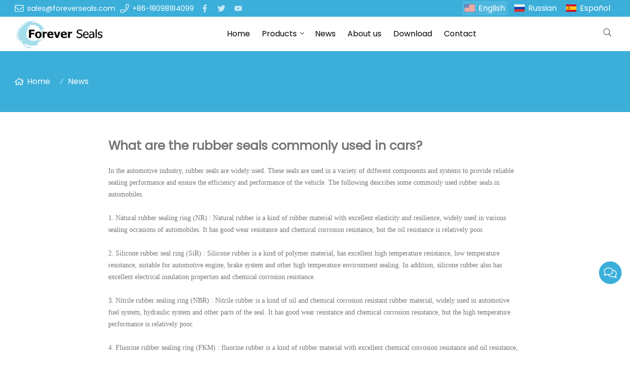

--- FILE ---
content_type: text/html; charset=UTF-8
request_url: https://www.frseals.com/what-are-the-rubber-seals-commonly-used-in-cars_a11063.html
body_size: 9535
content:
<!doctype html>
<html lang="en">
<head>
<meta charset="utf-8">
<meta http-equiv="x-ua-compatible" content="ie=edge">
<title>What are the rubber seals commonly used in cars?</title>
<meta name="description" content="What are the rubber seals commonly used in cars?" />
<meta name="keywords" content="What are the rubber seals commonly used in cars?" />
<meta name="viewport" content="width=device-width, initial-scale=1, maximum-scale=1, user-scalable=no">
<script src="/i/js2/lazyload.js"></script>
<link rel="alternate" hreflang="ru" href="//www.frseals.com/ru/">
<link rel="alternate" hreflang="es" href="//www.frseals.com/es/">
<link rel="icon" type="image/png" sizes="32x32" href="https://hk03-1251009151.cos.ap-shanghai.myqcloud.com/frseals.com/icon/2021-6-29-1624950024201.png">
<link rel="preload" href="/i/css/font/mi.css?v=1769532757" as="style" onload="this.onload=null;this.rel='stylesheet'">
<noscript><link rel="stylesheet" href="/i/css/font/mi.css?v=1769532757"></noscript>
<meta name="google-site-verification" content="8HRL_qWud-4hzZoLG1jtFhtHdDIeuwVfMGbaxjr2fjg" />
<meta name="google-site-verification" content="8HRL_qWud-4hzZoLG1jtFhtHdDIeuwVfMGbaxjr2fjg" />
<link rel="preload" href="/i/css/sys/bootstrap.css" as="style" onload="this.onload=null;this.rel='stylesheet'">
<noscript><link rel="stylesheet" href="/i/css/sys/bootstrap.css"></noscript>
<link rel="preload" href="/i/css/color/aqua_aqua_color_01.css" as="style" onload="this.onload=null;this.rel='stylesheet'">
<noscript><link rel="stylesheet" href="/i/css/color/aqua_aqua_color_01.css"></noscript>
<link rel="stylesheet" href="/i/s/665/hf.css?v=1769532757" />
<style type="text/css">:root{--pagetitle-pt:50px;--pagetitle-pb:50px;}.vf_head_tran,.head_tran,.head_semi_tran{position:inherit !important;}.vf_head_tran_dark,.vf_head_semi_tran_dark,.head_tran_dark{position:inherit !important;background-color:var(--bg_b_1);}.head_semi_tran{position:inherit !important;}.page-title{background:var(--theme);}@media (min-width:992px){.page-title{display:block;padding-top:var(--pagetitle-pt);padding-bottom:var(--pagetitle-pb);}}@media(max-width:991px){.page-title{padding-top:calc((var(--pagetitle-pt) /2));padding-bottom:calc((var(--pagetitle-pt) /2));text-align:left;}}.page-title,.page-title a{color:var(--color_w_1);}.page-title a:hover{color:var(--color_w_2)}.page-title li{display:inline-block;list-style:none;}.page-title li .crumb{padding:0 7px;font-weight:normal;font-family:-apple-system,BlinkMacSystemFont,"Segoe UI",Roboto;}.page-title li .crumb:before{content:"/";}.page-title a{color:inherit;display:inline-flex;padding-right:10px;align-items:baseline;}.page-title [class*="svg_"]::before{width:18px;height:18px;margin-right:7px;pointer-events:none;background-color:var(--text_w_1);align-self:center;-webkit-mask-position:center;-webkit-mask-size:initial;-webkit-mask-repeat:no-repeat;mask-position:center;mask-size:initial;mask-repeat:no-repeat}.page-title [class*="svg_"]:hover::before{background-color:var(--color_w_2);}.svg_home::before{-webkit-mask:url("data:image/svg+xml,<svg xmlns='http://www.w3.org/2000/svg' viewBox='0 0 576 512'><path d='M570.24 247.41L512 199.52V104a8 8 0 0 0-8-8h-32a8 8 0 0 0-7.95 7.88v56.22L323.87 45a56.06 56.06 0 0 0-71.74 0L5.76 247.41a16 16 0 0 0-2 22.54L14 282.25a16 16 0 0 0 22.53 2L64 261.69V448a32.09 32.09 0 0 0 32 32h128a32.09 32.09 0 0 0 32-32V344h64v104a32.09 32.09 0 0 0 32 32h128a32.07 32.07 0 0 0 32-31.76V261.67l27.53 22.62a16 16 0 0 0 22.53-2L572.29 270a16 16 0 0 0-2.05-22.59zM463.85 432H368V328a32.09 32.09 0 0 0-32-32h-96a32.09 32.09 0 0 0-32 32v104h-96V222.27L288 77.65l176 144.56z'/></svg>");mask:url("data:image/svg+xml,<svg xmlns='http://www.w3.org/2000/svg' viewBox='0 0 576 512'><path d='M570.24 247.41L512 199.52V104a8 8 0 0 0-8-8h-32a8 8 0 0 0-7.95 7.88v56.22L323.87 45a56.06 56.06 0 0 0-71.74 0L5.76 247.41a16 16 0 0 0-2 22.54L14 282.25a16 16 0 0 0 22.53 2L64 261.69V448a32.09 32.09 0 0 0 32 32h128a32.09 32.09 0 0 0 32-32V344h64v104a32.09 32.09 0 0 0 32 32h128a32.07 32.07 0 0 0 32-31.76V261.67l27.53 22.62a16 16 0 0 0 22.53-2L572.29 270a16 16 0 0 0-2.05-22.59zM463.85 432H368V328a32.09 32.09 0 0 0-32-32h-96a32.09 32.09 0 0 0-32 32v104h-96V222.27L288 77.65l176 144.56z'/></svg>");}.pro_single_content span{display:block;}footer{color:#fff;}footer h4{color:#fff;}footer h5{color:#fff;}footer a{color:#fff;}</style>
<script async src="https://www.googletagmanager.com/gtag/js?id=AW-560744315"></script> <script>window.dataLayer =window.dataLayer ||[];function gtag(){dataLayer.push(arguments);} gtag('js',new Date());gtag('config','AW-560744315');</script>
<script>(function(w,d,s,l,i){w[l]=w[l]||[];w[l].push({'gtm.start':new Date().getTime(),event:'gtm.js'});var f=d.getElementsByTagName(s)[0],j=d.createElement(s),dl=l!='dataLayer'?'&l='+l:'';j.async=true;j.src='https://www.googletagmanager.com/gtm.js?id='+i+dl;f.parentNode.insertBefore(j,f);})(window,document,'script','dataLayer','GTM-5XVKZVL');</script>
<script async src="https://www.googletagmanager.com/gtag/js?id=AW-560744315"></script> <script>window.dataLayer =window.dataLayer ||[];function gtag(){dataLayer.push(arguments);} gtag('js',new Date());gtag('config','AW-560744315');</script>
<script async src="https://www.googletagmanager.com/gtag/js?id=G-PTP1VGV5XG"></script>
<script>window.dataLayer =window.dataLayer ||[];function gtag(){dataLayer.push(arguments);}
gtag('js',new Date());gtag('config','G-PTP1VGV5XG');</script>
</head>
<body>
<noscript><iframe src="https://www.googletagmanager.com/ns.html?id=GTM-5XVKZVL" height="0" width="0" style="display:none;visibility:hidden"></iframe></noscript>
<header id="header">
<div class="topbar bg_th dark">
<div class="container">
<div class="topbar_call ff">
<a class="svg_envelope" href="mailto:sales@foreverseals.com">sales@foreverseals.com</a>
<a class="svg_phone" href="tel:+86-18098184099">+86-18098184099</a>
</div>
<div class="head_social">
<a class="svg_facebook" rel="nofollow" href="https://www.facebook.com/foreverseals/" target="_blank"></a>
<a class="svg_twitter" rel="nofollow" href="https://twitter.com/foreverseals" target="_blank"></a>
<a class="svg_youtube" rel="nofollow" href="https://www.youtube.com/channel/UCgNQ-rw2DR8hT5jHvFLvvUg" target="_blank"></a>
</div>
<div class="head_lang">
<a class="active en">English</a>
<a class="ru" href="/ru/">Russian</a>
<a class="es" href="/es/">Español</a>
</div>
</div>
</div>
<div id="sticky_wrapper">
<div id="sticky_nav" class="head_menu">
<div class="container">
<div id="m_panel">
<div class="icon"></div>
</div>
<div class="logo">
<a href="/" class="light-logo">
<img src="https://hk03-1251009151.file.myqcloud.com/frseals.com/logo/2021-6-29-1624949897362.jpg"/></a>
</div>
<ul class="menu">
<li><a href="/">Home</a></li>
<li class="dropdown-sub  "><a href="/products_l19133_p.html">Products<span class="icon-arrow"></span></a><ul>
<li><a href="/oil-seals_l19138_p.html">Oil seals</a></li>
<li><a href="/o-rings_l19139_p.html">O-Rings</a></li>
<li><a href="/spring-energized-seals_l19140_p.html">Spring energized seals</a></li>
<li><a href="/rod-seals_l19141_p.html">Rod seals</a></li>
<li><a href="/piston-seals_l19142_p.html">Piston seals</a></li>
<li><a href="/pistonrod-seals_l19143_p.html">Piston&Rod seals</a></li>
<li><a href="/wiper-seals_l19144_p.html">Wiper seals</a></li>
<li><a href="/rotary-seals_l19145_p.html">Rotary seals</a></li>
<li><a href="/wear-rings_l21988_p.html">Wear rings</a></li>
<li><a href="/elastic-spiders_l20693_p.html">Elastic Spiders</a></li>
<li><a href="/mechanical-seals_l20726_p.html">Mechanical Seals</a></li>
<li><a href="/others_l19146_p.html">Others</a></li>
</ul>
<span class="dropdown-plus"></span>
</li>
<li><a href="/news_l19134_a.html">News</a></li>
<li><a href="/about-us_l19137_o.html">About us</a></li>
<li><a href="/download_l19483_o.html">Download</a></li>
<li><a href="/contact_l19136_c.html">Contact</a></li>
</ul>
<div class="vf_dropdown head_search">
<div class="dropdown_toggle"><i class="svg_search"></i><i class="svg_search_plus"></i></div>
<div class="dropdown_box">
<div class="search-box">
<form action="/index.php" method="get">
<input type="text" name="q" placeholder="search.." value="">
<input type="hidden" name="act" value="search">
<input type="hidden" name="lang" value="en">
<button type="submit"><i class="svg_search"></i></button>
</form>
</div>
</div>
</div>
<div id="m_menu">
<div class="icon"></div>
</div>
</div>
</div>
</div>
<div class="nav_panel">
<div id="m_menu_close" class="panel_close"></div>
<div class="head_panel_box">
<ul class="m_menu">
<li class=" "><a href="/">Home</a></li>
<li class="dropdown-sub   "><a href="/products_l19133_p.html">Products<span class="icon-arrow"></span></a>
<ul>
<li class=" "><a href="/oil-seals_l19138_p.html">Oil seals</a><li class=" "><a href="/o-rings_l19139_p.html">O-Rings</a><li class=" "><a href="/spring-energized-seals_l19140_p.html">Spring energized seals</a><li class=" "><a href="/rod-seals_l19141_p.html">Rod seals</a><li class=" "><a href="/piston-seals_l19142_p.html">Piston seals</a><li class=" "><a href="/pistonrod-seals_l19143_p.html">Piston&Rod seals</a><li class=" "><a href="/wiper-seals_l19144_p.html">Wiper seals</a><li class=" "><a href="/rotary-seals_l19145_p.html">Rotary seals</a><li class=" "><a href="/wear-rings_l21988_p.html">Wear rings</a><li class=" "><a href="/elastic-spiders_l20693_p.html">Elastic Spiders</a><li class=" "><a href="/mechanical-seals_l20726_p.html">Mechanical Seals</a><li class=" "><a href="/others_l19146_p.html">Others</a></ul><span class="dropdown-plus"></span>
</li>
<li class=" "><a href="/news_l19134_a.html">News</a></li>
<li class=" "><a href="/about-us_l19137_o.html">About us</a></li>
<li class=" "><a href="/download_l19483_o.html">Download</a></li>
<li class=" "><a href="/contact_l19136_c.html">Contact</a></li>
</ul>
</div>
</div>
<div class="more_panel">
<div id="m_panel_close" class="panel_close"></div>
<div class="head_panel_box">
<div class="head_lang">
<a class="active en">English</a>
<a class="ru" href="/ru/">Russian</a>
<a class="es" href="/es/">Español</a>
</div>
<div class="panel_call">
<a class="svg_envelope" href="mailto:sales@foreverseals.com">sales@foreverseals.com</a>
<a class="svg_phone" href="tel:+86-18098184099">+86-18098184099</a>
</div>
<div class="m_social">
<a rel="nofollow" class="svg_facebook" href="https://www.facebook.com/foreverseals/" title="facebook" target="_blank"></a>
<a rel="nofollow" class="svg_twitter" href="https://twitter.com/foreverseals" title="twitter" target="_blank"></a>
<a rel="nofollow" class="svg_youtube" href="https://www.youtube.com/channel/UCgNQ-rw2DR8hT5jHvFLvvUg" title="youtube" target="_blank"></a>
</div>
</div>
</div>
</header>
<section class="page-title dark">
<div>
<ul class="container">
<li><a class="svg_home" href="/">Home</a> <i class="crumb"></i></li>
<li><a href="/news_l19134_a.html">News</a></li>
</ul>
</div>
</section>
<style>.single_news{padding-top:var(--pagetitle-pt);padding-bottom:var(--pagetitle-pb)}.single_news .container{max-width:900px}.single_news_title{font-size:30px}.single_news_title h1{font-size:25px;}.single_news_content img{max-width:100%}.single_box{display:grid;grid:auto/minmax(0,1fr);max-width:900px;row-gap:20px;grid-column-gap:30px;grid-template-columns:repeat(1,1fr);}.navigation{padding-top:40px;display:flex;justify-content:space-between;}.navigation a{display:-webkit-box;-webkit-line-clamp:1;-webkit-box-orient:vertical;overflow:hidden;position:relative;}.navigation .left{padding-left:25px;}.navigation .right{text-align:right;padding-right:25px;}.navigation .right::after,.navigation .left::before{display:inline-flex;padding:3px;content:"";width:16px;height:18px;pointer-events:none;flex:0 0 auto;background-color:var(--text_b_2);align-self:center;-webkit-mask-position:center;-webkit-mask-size:initial;-webkit-mask-repeat:no-repeat;mask-position:center;mask-size:initial;mask-repeat:no-repeat}.navigation a:hover::after,.navigation a:hover::before{background-color:var(--theme);}.navigation .left::before{position:absolute;left:0;top:2px;-webkit-mask:url("data:image/svg+xml,<svg xmlns='http://www.w3.org/2000/svg' viewBox='0 0 448 512'><path d='M395.4 159.9H256V75c0-35.5-43-53.5-68.3-28.3L15.4 218.8c-20.6 20.6-20.6 53.8 0 74.4l172.3 172.1c25.1 25.1 68.3 7.4 68.3-28.3v-85h139.4c29 0 52.6-23.6 52.6-52.6v-86.9c0-29-23.6-52.6-52.6-52.6zM416 299.4c0 11.4-9.2 20.6-20.6 20.6H224v117c0 7.1-8.6 10.7-13.7 5.7L38 270.6c-8-8-8-21.1 0-29.1L210.3 69.4c5-5 13.7-1.5 13.7 5.7v117h171.4c11.4 0 20.6 9.2 20.6 20.6z'/></svg>");mask:url("data:image/svg+xml,<svg xmlns='http://www.w3.org/2000/svg' viewBox='0 0 448 512'><path d='M395.4 159.9H256V75c0-35.5-43-53.5-68.3-28.3L15.4 218.8c-20.6 20.6-20.6 53.8 0 74.4l172.3 172.1c25.1 25.1 68.3 7.4 68.3-28.3v-85h139.4c29 0 52.6-23.6 52.6-52.6v-86.9c0-29-23.6-52.6-52.6-52.6zM416 299.4c0 11.4-9.2 20.6-20.6 20.6H224v117c0 7.1-8.6 10.7-13.7 5.7L38 270.6c-8-8-8-21.1 0-29.1L210.3 69.4c5-5 13.7-1.5 13.7 5.7v117h171.4c11.4 0 20.6 9.2 20.6 20.6z'/></svg>");}.navigation .right::after{position:absolute;right:0;top:2px;-webkit-mask:url("data:image/svg+xml,<svg xmlns='http://www.w3.org/2000/svg' viewBox='0 0 448 512'><path d='M32 212.57A20.57 20.57 0 0 1 52.57 192H224V75a8 8 0 0 1 13.66-5.66L410 241.44a20.56 20.56 0 0 1 0 29.11L237.66 442.63A8 8 0 0 1 224 437V320H52.57A20.57 20.57 0 0 1 32 299.42v-86.85m-32 0v86.85A52.63 52.63 0 0 0 52.57 352H192v85c0 35.51 43 53.5 68.27 28.3l172.3-172.08a52.55 52.55 0 0 0 0-74.4L260.27 46.71C235.15 21.62 192 39.36 192 75v85H52.57A52.63 52.63 0 0 0 0 212.57z'/></svg>");mask:url("data:image/svg+xml,<svg xmlns='http://www.w3.org/2000/svg' viewBox='0 0 448 512'><path d='M32 212.57A20.57 20.57 0 0 1 52.57 192H224V75a8 8 0 0 1 13.66-5.66L410 241.44a20.56 20.56 0 0 1 0 29.11L237.66 442.63A8 8 0 0 1 224 437V320H52.57A20.57 20.57 0 0 1 32 299.42v-86.85m-32 0v86.85A52.63 52.63 0 0 0 52.57 352H192v85c0 35.51 43 53.5 68.27 28.3l172.3-172.08a52.55 52.55 0 0 0 0-74.4L260.27 46.71C235.15 21.62 192 39.36 192 75v85H52.57A52.63 52.63 0 0 0 0 212.57z'/></svg>");}</style>
<section class="single_news">
<div class="container">
<div class="single_box">
<div class="single_news_title"><h1>What are the rubber seals commonly used in cars?</h1>
</div>
<div class="single_news_content"><p><span style=";font-family:宋体;font-size:14px"><span style="font-family:Calibri">In the automotive industry, rubber seals are widely used. These seals are used in a variety of different components and systems to provide reliable sealing performance and ensure the efficiency and performance of the vehicle. The following describes some commonly used rubber seals in automobiles.</span></span></p><p><span style=";font-family:宋体;font-size:14px">&nbsp;</span></p><p><span style=";font-family:宋体;font-size:14px"><span style="font-family:Calibri">1. Natural rubber sealing ring (NR) : Natural rubber is a kind of rubber material with excellent elasticity and resilience, widely used in various sealing occasions of automobiles. It has good wear resistance and chemical corrosion resistance, but the oil resistance is relatively poor.</span></span></p><p><span style=";font-family:宋体;font-size:14px">&nbsp;</span></p><p><span style=";font-family:宋体;font-size:14px"><span style="font-family:Calibri">2. Silicone rubber seal ring (SiR) : Silicone rubber is a kind of polymer material, has excellent high temperature resistance, low temperature resistance, suitable for automotive engine, brake system and other high temperature environment sealing. In addition, silicone rubber also has excellent electrical insulation properties and chemical corrosion resistance.</span></span></p><p><span style=";font-family:宋体;font-size:14px">&nbsp;</span></p><p><span style=";font-family:宋体;font-size:14px"><span style="font-family:Calibri">3. Nitrile rubber sealing ring (NBR) : Nitrile rubber is a kind of oil and chemical corrosion resistant rubber material, widely used in automotive fuel system, hydraulic system and other parts of the seal. It has good wear resistance and chemical corrosion resistance, but the high temperature performance is relatively poor.</span></span></p><p><span style=";font-family:宋体;font-size:14px">&nbsp;</span></p><p><span style=";font-family:宋体;font-size:14px"><span style="font-family:Calibri">4. Fluorine rubber sealing ring (FKM) : fluorine rubber is a kind of rubber material with excellent chemical corrosion resistance and oil resistance, which is suitable for the sealing of automotive engine, gearbox and other parts. It has excellent wear resistance and chemical corrosion resistance, but the cost is high.</span></span></p><p><span style=";font-family:宋体;font-size:14px">&nbsp;</span></p><p><span style=";font-family:宋体;font-size:14px"><span style="font-family:Calibri">5. Polyurethane rubber sealing ring (PU) : polyurethane rubber is a kind of rubber material with high elasticity and high wear resistance, which is widely used in the sealing of automotive braking system, suspension system and other parts. It has good wear resistance and anti-aging properties, but the cost is high.</span></span></p><p><span style=";font-family:宋体;font-size:14px">&nbsp;</span></p><p><span style=";font-family:宋体;font-size:14px"><span style="font-family:Calibri">These rubber seals are widely used in the automotive industry to provide reliable sealing protection for the operation of automobiles. Different rubber materials have different characteristics and application occasions, choosing the right rubber material is crucial to improve the performance and life of the car.</span></span></p><p><span style=";font-family:宋体;font-size:14px">&nbsp;</span></p><p><span style=";font-family:宋体;font-size:14px"><span style="font-family:Calibri">If you have other questions, please visit the </span></span><span style=";font-family:宋体;font-size:14px"><span style="font-family:Calibri">Forever Seals</span></span><span style=";font-family:宋体;font-size:14px">&nbsp;<span style="font-family:Calibri">official website for consultation </span></span><a href="http://www.frseals.com/"><span style="text-decoration:underline;"><span style="font-family: 宋体;color: rgb(0, 0, 255)"><span style="font-family:Calibri">www.frseals.com</span></span></span></a></p><p><img src="//hk03-1251009151.file.myqcloud.com/frseals.com/ueditor/php/upload/image/20231117/1700211025628388.jpg" title="1700211025628388.jpg" alt="ORING-EPDM-2_副本.jpg"/></p></div>
<div class="navigation">
<a class="left" href="/rubber-sealing-ring-installation-precautions_a11059.html"> Rubber sealing ring installation precautions</a>
<a class="right" href="/evaluation-of-o-ring-compression-permanent-deformation_a11078.html">Evaluation of O-ring compression permanent deformation</a>
</div>
</div>
</div>
</section>
<details id="chats">
<summary></summary>
<div class="chats_body">
<h4>Chat with us</h4>
<div class="chats_box">
<a target="_blank" href="https://api.whatsapp.com/send?phone=86-13049188460">
<i class="svg_whatsapp"></i><p>Kevin</p>
<p>+86-13049188460</p>
</a>
<a href="mailto:sales@foreverseals.com ">
<i class="svg_envelope"></i> <p>Kevin</p><p>sales@foreverseals.com </p>
</a>
</div>
</div>
</details>
<div class="to_top" id="back-to-top">
<i class="svg_angle-up"></i>
</div>
<footer>
<picture>
<source data-srcset="//hk03-1251009151.file.myqcloud.com/frseals.com/foot_bg/2021-7-16-1626405589864.jpg?imageMogr2/thumbnail/1920x/interlace/0|imageMogr2/gravity/center/crop/1920x1200/format/webp" type="image/webp" media="(min-width: 1600px)">
<source data-srcset="//hk03-1251009151.file.myqcloud.com/frseals.com/foot_bg/2021-7-16-1626405589864.jpg?imageMogr2/thumbnail/1600x/interlace/0|imageMogr2/gravity/center/crop/1600x1200/format/webp" type="image/webp" media="(min-width: 1280px)">
<source data-srcset="//hk03-1251009151.file.myqcloud.com/frseals.com/foot_bg/2021-7-16-1626405589864.jpg?imageMogr2/thumbnail/1280x/interlace/0|imageMogr2/gravity/center/crop/1280x1200/format/webp" type="image/webp" media="(min-width: 1024px)">
<source data-srcset="//hk03-1251009151.file.myqcloud.com/frseals.com/foot_bg/2021-7-16-1626405589864.jpg?imageMogr2/thumbnail/1024x/interlace/0|imageMogr2/gravity/center/crop/1024x1200/format/webp" type="image/webp" media="(min-width: 992px)">
<source data-srcset="//hk03-1251009151.file.myqcloud.com/frseals.com/foot_bg/2021-7-16-1626405589864.jpg?imageMogr2/thumbnail/992x/interlace/0|imageMogr2/gravity/center/crop/992x1200/format/webp" type="image/webp" media="(min-width: 768px)">
<source data-srcset="//hk03-1251009151.file.myqcloud.com/frseals.com/foot_bg/2021-7-16-1626405589864.jpg?imageMogr2/thumbnail/768x/interlace/0|imageMogr2/gravity/center/crop/768x1200/format/webp" type="image/webp" media="(min-width: 576px)">
<source data-srcset="//hk03-1251009151.file.myqcloud.com/frseals.com/foot_bg/2021-7-16-1626405589864.jpg?imageMogr2/thumbnail/576x/interlace/0|imageMogr2/gravity/center/crop/576x1200/format/webp" type="image/webp" media="(min-width: 412px)">
<source data-srcset="//hk03-1251009151.file.myqcloud.com/frseals.com/foot_bg/2021-7-16-1626405589864.jpg?imageMogr2/thumbnail/411x/interlace/0|imageMogr2/gravity/center/crop/411x1200/format/webp" type="image/webp" media="(max-width: 411px)">
<img src="[data-uri]" width="1920" height="650" class="lazy bgimg_full" data-src="//hk03-1251009151.file.myqcloud.com/frseals.com/foot_bg/2021-7-16-1626405589864.jpg" alt="" />
</picture>
<div class="container">
<div class="foot_main">
<div class="foot_item">
<h4>Products</h4>
<div class="item_body foot_links">
<a href="/oil-seals_l19138_p.html">Oil seals</a>
<a href="/o-rings_l19139_p.html">O-Rings</a>
<a href="/spring-energized-seals_l19140_p.html">Spring energized seals</a>
<a href="/rod-seals_l19141_p.html">Rod seals</a>
<a href="/piston-seals_l19142_p.html">Piston seals</a>
<a href="/pistonrod-seals_l19143_p.html">Piston&Rod seals</a>
<a href="/wiper-seals_l19144_p.html">Wiper seals</a>
<a href="/rotary-seals_l19145_p.html">Rotary seals</a>
</div>
</div>
<div class="foot_item">
<h4>News</h4>
<div class="item_body">
<a href="/the-introduction-of-skeleton-oil-seals_a4002.html">
<div class="foot_news">
<picture>
<source data-srcset="//hk03-1251009151.file.myqcloud.com/frseals.com/article_imgs/2021-7-16-16264142140490.jpg?imageMogr2/thumbnail/320x/interlace/0|imageMogr2/gravity/center/crop/320x1200/format/webp" type="image/webp" media="(min-width: 1600px)">
<source data-srcset="//hk03-1251009151.file.myqcloud.com/frseals.com/article_imgs/2021-7-16-16264142140490.jpg?imageMogr2/thumbnail/266x/interlace/0|imageMogr2/gravity/center/crop/266x1200/format/webp" type="image/webp" media="(min-width: 1280px)">
<source data-srcset="//hk03-1251009151.file.myqcloud.com/frseals.com/article_imgs/2021-7-16-16264142140490.jpg?imageMogr2/thumbnail/213x/interlace/0|imageMogr2/gravity/center/crop/213x1200/format/webp" type="image/webp" media="(min-width: 1024px)">
<source data-srcset="//hk03-1251009151.file.myqcloud.com/frseals.com/article_imgs/2021-7-16-16264142140490.jpg?imageMogr2/thumbnail/204x/interlace/0|imageMogr2/gravity/center/crop/204x1200/format/webp" type="image/webp" media="(min-width: 992px)">
<source data-srcset="//hk03-1251009151.file.myqcloud.com/frseals.com/article_imgs/2021-7-16-16264142140490.jpg?imageMogr2/thumbnail/220x/interlace/0|imageMogr2/gravity/center/crop/220x1200/format/webp" type="image/webp" media="(min-width: 768px)">
<source data-srcset="//hk03-1251009151.file.myqcloud.com/frseals.com/article_imgs/2021-7-16-16264142140490.jpg?imageMogr2/thumbnail/384x/interlace/0|imageMogr2/gravity/center/crop/384x1200/format/webp" type="image/webp" media="(min-width: 576px)">
<source data-srcset="//hk03-1251009151.file.myqcloud.com/frseals.com/article_imgs/2021-7-16-16264142140490.jpg?imageMogr2/thumbnail/288x/interlace/0|imageMogr2/gravity/center/crop/288x1200/format/webp" type="image/webp" media="(min-width: 412px)">
<source data-srcset="//hk03-1251009151.file.myqcloud.com/frseals.com/article_imgs/2021-7-16-16264142140490.jpg?imageMogr2/thumbnail/206x/interlace/0|imageMogr2/gravity/center/crop/206x1200/format/webp" type="image/webp" media="(max-width: 411px)"><img style="max-width:100%; height:auto;" src="[data-uri]" width="1000" height="1000" class="lazy lazy" data-src="//hk03-1251009151.file.myqcloud.com/frseals.com/article_imgs/2021-7-16-16264142140490.jpg?imageMogr2/thumbnail/206x/interlace/0|imageMogr2/gravity/center/crop/206x1200/format/webp" alt="" />
</picture>
<div class="info">
<h5>The introduction of skeleton oil seals</h5>
<time>2021-07-16</time>
</div>
</div>
</a>
<a href="/robotic-arm-seals_a4080.html">
<div class="foot_news">
<picture>
<source data-srcset="//hk03-1251009151.file.myqcloud.com/frseals.com/article_imgs/2021-7-23-16270290631250.jpg?imageMogr2/thumbnail/320x/interlace/0|imageMogr2/gravity/center/crop/320x1200/format/webp" type="image/webp" media="(min-width: 1600px)">
<source data-srcset="//hk03-1251009151.file.myqcloud.com/frseals.com/article_imgs/2021-7-23-16270290631250.jpg?imageMogr2/thumbnail/266x/interlace/0|imageMogr2/gravity/center/crop/266x1200/format/webp" type="image/webp" media="(min-width: 1280px)">
<source data-srcset="//hk03-1251009151.file.myqcloud.com/frseals.com/article_imgs/2021-7-23-16270290631250.jpg?imageMogr2/thumbnail/213x/interlace/0|imageMogr2/gravity/center/crop/213x1200/format/webp" type="image/webp" media="(min-width: 1024px)">
<source data-srcset="//hk03-1251009151.file.myqcloud.com/frseals.com/article_imgs/2021-7-23-16270290631250.jpg?imageMogr2/thumbnail/204x/interlace/0|imageMogr2/gravity/center/crop/204x1200/format/webp" type="image/webp" media="(min-width: 992px)">
<source data-srcset="//hk03-1251009151.file.myqcloud.com/frseals.com/article_imgs/2021-7-23-16270290631250.jpg?imageMogr2/thumbnail/220x/interlace/0|imageMogr2/gravity/center/crop/220x1200/format/webp" type="image/webp" media="(min-width: 768px)">
<source data-srcset="//hk03-1251009151.file.myqcloud.com/frseals.com/article_imgs/2021-7-23-16270290631250.jpg?imageMogr2/thumbnail/384x/interlace/0|imageMogr2/gravity/center/crop/384x1200/format/webp" type="image/webp" media="(min-width: 576px)">
<source data-srcset="//hk03-1251009151.file.myqcloud.com/frseals.com/article_imgs/2021-7-23-16270290631250.jpg?imageMogr2/thumbnail/288x/interlace/0|imageMogr2/gravity/center/crop/288x1200/format/webp" type="image/webp" media="(min-width: 412px)">
<source data-srcset="//hk03-1251009151.file.myqcloud.com/frseals.com/article_imgs/2021-7-23-16270290631250.jpg?imageMogr2/thumbnail/206x/interlace/0|imageMogr2/gravity/center/crop/206x1200/format/webp" type="image/webp" media="(max-width: 411px)"><img style="max-width:100%; height:auto;" src="[data-uri]" width="1000" height="900" class="lazy lazy" data-src="//hk03-1251009151.file.myqcloud.com/frseals.com/article_imgs/2021-7-23-16270290631250.jpg?imageMogr2/thumbnail/206x/interlace/0|imageMogr2/gravity/center/crop/206x1200/format/webp" alt="" />
</picture>
<div class="info">
<h5>Robotic arm seals</h5>
<time>2021-07-23</time>
</div>
</div>
</a>
<a href="/oil-seals-for-industrial-gear-reducers-gearboxes_a4102.html">
<div class="foot_news">
<picture>
<source data-srcset="//hk03-1251009151.file.myqcloud.com/frseals.com/article_imgs/2021-7-27-16273658528280.jpg?imageMogr2/thumbnail/320x/interlace/0|imageMogr2/gravity/center/crop/320x1200/format/webp" type="image/webp" media="(min-width: 1600px)">
<source data-srcset="//hk03-1251009151.file.myqcloud.com/frseals.com/article_imgs/2021-7-27-16273658528280.jpg?imageMogr2/thumbnail/266x/interlace/0|imageMogr2/gravity/center/crop/266x1200/format/webp" type="image/webp" media="(min-width: 1280px)">
<source data-srcset="//hk03-1251009151.file.myqcloud.com/frseals.com/article_imgs/2021-7-27-16273658528280.jpg?imageMogr2/thumbnail/213x/interlace/0|imageMogr2/gravity/center/crop/213x1200/format/webp" type="image/webp" media="(min-width: 1024px)">
<source data-srcset="//hk03-1251009151.file.myqcloud.com/frseals.com/article_imgs/2021-7-27-16273658528280.jpg?imageMogr2/thumbnail/204x/interlace/0|imageMogr2/gravity/center/crop/204x1200/format/webp" type="image/webp" media="(min-width: 992px)">
<source data-srcset="//hk03-1251009151.file.myqcloud.com/frseals.com/article_imgs/2021-7-27-16273658528280.jpg?imageMogr2/thumbnail/220x/interlace/0|imageMogr2/gravity/center/crop/220x1200/format/webp" type="image/webp" media="(min-width: 768px)">
<source data-srcset="//hk03-1251009151.file.myqcloud.com/frseals.com/article_imgs/2021-7-27-16273658528280.jpg?imageMogr2/thumbnail/384x/interlace/0|imageMogr2/gravity/center/crop/384x1200/format/webp" type="image/webp" media="(min-width: 576px)">
<source data-srcset="//hk03-1251009151.file.myqcloud.com/frseals.com/article_imgs/2021-7-27-16273658528280.jpg?imageMogr2/thumbnail/288x/interlace/0|imageMogr2/gravity/center/crop/288x1200/format/webp" type="image/webp" media="(min-width: 412px)">
<source data-srcset="//hk03-1251009151.file.myqcloud.com/frseals.com/article_imgs/2021-7-27-16273658528280.jpg?imageMogr2/thumbnail/206x/interlace/0|imageMogr2/gravity/center/crop/206x1200/format/webp" type="image/webp" media="(max-width: 411px)"><img style="max-width:100%; height:auto;" src="[data-uri]" width="1000" height="1000" class="lazy lazy" data-src="//hk03-1251009151.file.myqcloud.com/frseals.com/article_imgs/2021-7-27-16273658528280.jpg?imageMogr2/thumbnail/206x/interlace/0|imageMogr2/gravity/center/crop/206x1200/format/webp" alt="" />
</picture>
<div class="info">
<h5>Oil seals for industrial gear reducers, gearboxes</h5>
<time>2021-07-27</time>
</div>
</div>
</a>
</div>
</div>
<div class="foot_item">
<h4>contact</h4>
<div class="item_body"><a class="svg_phone" href="tel:+86-18098184099">+86-18098184099</a><a class="svg_envelope" href="mailto:sales@foreverseals.com">sales@foreverseals.com</a><address class="svg_map_marked_alt"><div>F4C17, Building 3, Huiquan science park, Taoyuan East Road, Shishan Town, Nanhai District, Foshan city, Guangdong Province, P.R. China 528225</div></address></div></div></div>
<div class="foot_bottom">
<ul class="foot_links_inline">
<li><a href="/">Home</a></li>
<li><a href="/products_l19133_p.html">Products</a></li>
<li><a href="/news_l19134_a.html">News</a></li>
<li><a href="/about-us_l19137_o.html">About us</a></li>
<li><a href="/contact_l19136_c.html">Contact</a></li>
<li><a href="/sitemap_en.xml">sitemap</a></li>
</ul><div class="copyright">
frseals.com All Rights Reserved &nbsp;&nbsp;<a href="//beian.miit.gov.cn/"></a>
</div>
</div>
</div>
</footer>
<script>document.addEventListener('DOMContentLoaded',function(event){   	new LazyLoad({        use_native:false,        elements_selector: "iframe",elements_selector: "video",elements_selector: ".lazy"
    });});</script>
<script>function getCookie(sName)
{var aCookie =document.cookie.split("; ");for (var i=0;i < aCookie.length;i++)
{var aCrumb =aCookie[i].split("=");if (sName ==aCrumb[0])
return unescape(aCrumb[1]);}
return null;}
function setcookie(cookieName,cookieValue,seconds,path,domain,secure) {var expires =new Date();expires.setTime(expires.getTime() + seconds);document.cookie =escape(cookieName) + '=' + escape(cookieValue)
+ (expires ?'; expires=' + expires.toGMTString() :'')
+ (path ?'; path=' + path :'/')
+ (domain ?'; domain=' + domain :'')
+ (secure ?'; secure' :'');}</script>
<script>var http='https:' ==location.protocol ?'https:':'http:';var domain_url=http+'//'+document.domain;function getScript(source,callback) {var script =document.createElement('script');var prior =document.getElementsByTagName('script')[0];script.async =1;script.onload =script.onreadystatechange =function(_,isAbort ) {if(isAbort ||!script.readyState ||/loaded|complete/.test(script.readyState) ) {script.onload =script.onreadystatechange =null;script =undefined;if(!isAbort &&callback) setTimeout(callback,0);}
};script.src =source;prior.parentNode.insertBefore(script,prior);}
var uid=getCookie('uid');if(uid ==null){console.log('ajax');ajax({type:"GET",url:"/ajax.php",data:{action:'uid' },success:function(msg){var second=180*30*24*60*60*1000;var domain =document.domain;setcookie('uid',msg,second,'/',domain);}
});}
if(document.getElementById("cookie_uid")){document.getElementById("cookie_uid").value=getCookie('uid');}
if(document.getElementsByName("uid")){var inputs=document.getElementsByName("uid");for(var i=0;i<inputs.length;i++){inputs[i].value=getCookie('uid');}
}
function ajax(options) {options =options ||{};options.type =(options.type ||"GET").toUpperCase();options.dataType =options.dataType ||"json";var params =formatParams(options.data);if (window.XMLHttpRequest) {var xhr =new XMLHttpRequest();} else {var xhr =new ActiveXObject('Microsoft.XMLHTTP');}
 xhr.onreadystatechange =function () {if (xhr.readyState ==4) {var status =xhr.status;if (status >=200 &&status < 300) {options.success &&options.success(xhr.responseText,xhr.responseXML);} else {options.fail &&options.fail(status);}
}
}
 if (options.type =="GET") {xhr.open("GET",options.url + "?" + params,true);xhr.send(null);} else if (options.type =="POST") {xhr.open("POST",options.url,true);xhr.setRequestHeader("Content-Type","application/x-www-form-urlencoded");xhr.send(params);}
}
function formatParams(data) {var arr =[];for (var name in data) {arr.push(encodeURIComponent(name) + "=" + encodeURIComponent(data[name]));}
arr.push(("v=" + Math.random()).replace(".",""));return arr.join("&");}
</script>
<script src="/i/js/jquery-3.3.1.min.js" defer="defer"></script>
<script src="/i/js2/m_menu/m_menu_01.js" defer="defer"></script>
<script src="/i/js/plugin/Magnific-Popup/jquery.magnific-popup.min.js" defer="defer"></script>
<script src="/i/js2/foot/go_to_top_01.js" defer="defer"></script>
<div style="display:none"></div>
</body>
</html>

--- FILE ---
content_type: text/html; charset=UTF-8
request_url: https://www.frseals.com/ajax.php?action=uid&v=04119675060923287
body_size: -92
content:
<h2>Undefined index: HTTP_ACCEPT_LANGUAGE</h2><p>/data/demo.viwolf.cn/ajax.php - 148</p><h2>Undefined index: HTTP_ACCEPT_LANGUAGE</h2><p>/data/demo.viwolf.cn/ajax.php - 151</p>b97318aac0e5db4bb3c9074a87d4faad